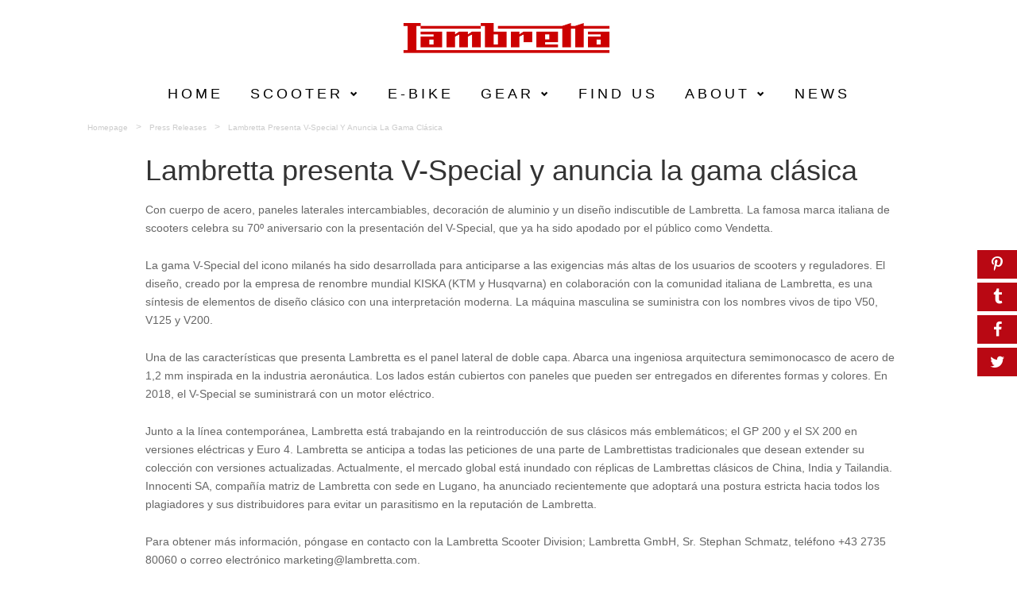

--- FILE ---
content_type: text/html; charset=UTF-8
request_url: https://www.lambretta.com/press/lambretta-presenta-v-special-y-anuncia-la-gama-clasica/
body_size: 5949
content:

<!doctype html>
<html lang="en-US">
<head>
    <!-- Global site tag (gtag.js) - Google Analytics -->
    <script async src="https://www.googletagmanager.com/gtag/js?id=UA-110929983-1"></script>
    <script>
        window.dataLayer = window.dataLayer || [];
        function gtag(){dataLayer.push(arguments);}
        gtag('js', new Date());

        gtag('config', 'UA-110929983-1');
    </script>
  <meta charset="utf-8">
  <meta http-equiv="x-ua-compatible" content="ie=edge">
  <meta name="viewport" content="width=device-width, initial-scale=1">
    <link rel="apple-touch-icon" sizes="57x57" href="/favicon/apple-icon-57x57.png">
    <link rel="apple-touch-icon" sizes="60x60" href="/favicon/apple-icon-60x60.png">
    <link rel="apple-touch-icon" sizes="72x72" href="/favicon/apple-icon-72x72.png">
    <link rel="apple-touch-icon" sizes="76x76" href="/favicon/apple-icon-76x76.png">
    <link rel="apple-touch-icon" sizes="114x114" href="/favicon/apple-icon-114x114.png">
    <link rel="apple-touch-icon" sizes="120x120" href="/favicon/apple-icon-120x120.png">
    <link rel="apple-touch-icon" sizes="144x144" href="/favicon/apple-icon-144x144.png">
    <link rel="apple-touch-icon" sizes="152x152" href="/favicon/apple-icon-152x152.png">
    <link rel="apple-touch-icon" sizes="180x180" href="/favicon/apple-icon-180x180.png">
    <link rel="icon" type="image/png" sizes="192x192"  href="/favicon/android-icon-192x192.png">
    <link rel="icon" type="image/png" sizes="32x32" href="/favicon/favicon-32x32.png">
    <link rel="icon" type="image/png" sizes="96x96" href="/favicon/favicon-96x96.png">
    <link rel="icon" type="image/png" sizes="16x16" href="/favicon/favicon-16x16.png">

    
<meta name="description" content="">

<meta property="og:url"                content="https://www.lambretta.com/press/lambretta-presenta-v-special-y-anuncia-la-gama-clasica/" />
<meta property="og:title"              content="Lambretta presenta V-Special y anuncia la gama clásica" />
<meta property="og:description"        content="" />


<title>Lambretta presenta V-Special y anuncia la gama clásica | Lambretta</title>

  <meta name='robots' content='max-image-preview:large' />
	<style>img:is([sizes="auto" i], [sizes^="auto," i]) { contain-intrinsic-size: 3000px 1500px }</style>
	<link rel='dns-prefetch' href='//cdnjs.cloudflare.com' />
<link rel='stylesheet' id='wp-block-library-css' href='https://www.lambretta.com/wp-includes/css/dist/block-library/style.min.css?ver=6.7.4' type='text/css' media='all' />
<style id='classic-theme-styles-inline-css' type='text/css'>
/*! This file is auto-generated */
.wp-block-button__link{color:#fff;background-color:#32373c;border-radius:9999px;box-shadow:none;text-decoration:none;padding:calc(.667em + 2px) calc(1.333em + 2px);font-size:1.125em}.wp-block-file__button{background:#32373c;color:#fff;text-decoration:none}
</style>
<style id='global-styles-inline-css' type='text/css'>
:root{--wp--preset--aspect-ratio--square: 1;--wp--preset--aspect-ratio--4-3: 4/3;--wp--preset--aspect-ratio--3-4: 3/4;--wp--preset--aspect-ratio--3-2: 3/2;--wp--preset--aspect-ratio--2-3: 2/3;--wp--preset--aspect-ratio--16-9: 16/9;--wp--preset--aspect-ratio--9-16: 9/16;--wp--preset--color--black: #000000;--wp--preset--color--cyan-bluish-gray: #abb8c3;--wp--preset--color--white: #ffffff;--wp--preset--color--pale-pink: #f78da7;--wp--preset--color--vivid-red: #cf2e2e;--wp--preset--color--luminous-vivid-orange: #ff6900;--wp--preset--color--luminous-vivid-amber: #fcb900;--wp--preset--color--light-green-cyan: #7bdcb5;--wp--preset--color--vivid-green-cyan: #00d084;--wp--preset--color--pale-cyan-blue: #8ed1fc;--wp--preset--color--vivid-cyan-blue: #0693e3;--wp--preset--color--vivid-purple: #9b51e0;--wp--preset--gradient--vivid-cyan-blue-to-vivid-purple: linear-gradient(135deg,rgba(6,147,227,1) 0%,rgb(155,81,224) 100%);--wp--preset--gradient--light-green-cyan-to-vivid-green-cyan: linear-gradient(135deg,rgb(122,220,180) 0%,rgb(0,208,130) 100%);--wp--preset--gradient--luminous-vivid-amber-to-luminous-vivid-orange: linear-gradient(135deg,rgba(252,185,0,1) 0%,rgba(255,105,0,1) 100%);--wp--preset--gradient--luminous-vivid-orange-to-vivid-red: linear-gradient(135deg,rgba(255,105,0,1) 0%,rgb(207,46,46) 100%);--wp--preset--gradient--very-light-gray-to-cyan-bluish-gray: linear-gradient(135deg,rgb(238,238,238) 0%,rgb(169,184,195) 100%);--wp--preset--gradient--cool-to-warm-spectrum: linear-gradient(135deg,rgb(74,234,220) 0%,rgb(151,120,209) 20%,rgb(207,42,186) 40%,rgb(238,44,130) 60%,rgb(251,105,98) 80%,rgb(254,248,76) 100%);--wp--preset--gradient--blush-light-purple: linear-gradient(135deg,rgb(255,206,236) 0%,rgb(152,150,240) 100%);--wp--preset--gradient--blush-bordeaux: linear-gradient(135deg,rgb(254,205,165) 0%,rgb(254,45,45) 50%,rgb(107,0,62) 100%);--wp--preset--gradient--luminous-dusk: linear-gradient(135deg,rgb(255,203,112) 0%,rgb(199,81,192) 50%,rgb(65,88,208) 100%);--wp--preset--gradient--pale-ocean: linear-gradient(135deg,rgb(255,245,203) 0%,rgb(182,227,212) 50%,rgb(51,167,181) 100%);--wp--preset--gradient--electric-grass: linear-gradient(135deg,rgb(202,248,128) 0%,rgb(113,206,126) 100%);--wp--preset--gradient--midnight: linear-gradient(135deg,rgb(2,3,129) 0%,rgb(40,116,252) 100%);--wp--preset--font-size--small: 13px;--wp--preset--font-size--medium: 20px;--wp--preset--font-size--large: 36px;--wp--preset--font-size--x-large: 42px;--wp--preset--spacing--20: 0.44rem;--wp--preset--spacing--30: 0.67rem;--wp--preset--spacing--40: 1rem;--wp--preset--spacing--50: 1.5rem;--wp--preset--spacing--60: 2.25rem;--wp--preset--spacing--70: 3.38rem;--wp--preset--spacing--80: 5.06rem;--wp--preset--shadow--natural: 6px 6px 9px rgba(0, 0, 0, 0.2);--wp--preset--shadow--deep: 12px 12px 50px rgba(0, 0, 0, 0.4);--wp--preset--shadow--sharp: 6px 6px 0px rgba(0, 0, 0, 0.2);--wp--preset--shadow--outlined: 6px 6px 0px -3px rgba(255, 255, 255, 1), 6px 6px rgba(0, 0, 0, 1);--wp--preset--shadow--crisp: 6px 6px 0px rgba(0, 0, 0, 1);}:where(.is-layout-flex){gap: 0.5em;}:where(.is-layout-grid){gap: 0.5em;}body .is-layout-flex{display: flex;}.is-layout-flex{flex-wrap: wrap;align-items: center;}.is-layout-flex > :is(*, div){margin: 0;}body .is-layout-grid{display: grid;}.is-layout-grid > :is(*, div){margin: 0;}:where(.wp-block-columns.is-layout-flex){gap: 2em;}:where(.wp-block-columns.is-layout-grid){gap: 2em;}:where(.wp-block-post-template.is-layout-flex){gap: 1.25em;}:where(.wp-block-post-template.is-layout-grid){gap: 1.25em;}.has-black-color{color: var(--wp--preset--color--black) !important;}.has-cyan-bluish-gray-color{color: var(--wp--preset--color--cyan-bluish-gray) !important;}.has-white-color{color: var(--wp--preset--color--white) !important;}.has-pale-pink-color{color: var(--wp--preset--color--pale-pink) !important;}.has-vivid-red-color{color: var(--wp--preset--color--vivid-red) !important;}.has-luminous-vivid-orange-color{color: var(--wp--preset--color--luminous-vivid-orange) !important;}.has-luminous-vivid-amber-color{color: var(--wp--preset--color--luminous-vivid-amber) !important;}.has-light-green-cyan-color{color: var(--wp--preset--color--light-green-cyan) !important;}.has-vivid-green-cyan-color{color: var(--wp--preset--color--vivid-green-cyan) !important;}.has-pale-cyan-blue-color{color: var(--wp--preset--color--pale-cyan-blue) !important;}.has-vivid-cyan-blue-color{color: var(--wp--preset--color--vivid-cyan-blue) !important;}.has-vivid-purple-color{color: var(--wp--preset--color--vivid-purple) !important;}.has-black-background-color{background-color: var(--wp--preset--color--black) !important;}.has-cyan-bluish-gray-background-color{background-color: var(--wp--preset--color--cyan-bluish-gray) !important;}.has-white-background-color{background-color: var(--wp--preset--color--white) !important;}.has-pale-pink-background-color{background-color: var(--wp--preset--color--pale-pink) !important;}.has-vivid-red-background-color{background-color: var(--wp--preset--color--vivid-red) !important;}.has-luminous-vivid-orange-background-color{background-color: var(--wp--preset--color--luminous-vivid-orange) !important;}.has-luminous-vivid-amber-background-color{background-color: var(--wp--preset--color--luminous-vivid-amber) !important;}.has-light-green-cyan-background-color{background-color: var(--wp--preset--color--light-green-cyan) !important;}.has-vivid-green-cyan-background-color{background-color: var(--wp--preset--color--vivid-green-cyan) !important;}.has-pale-cyan-blue-background-color{background-color: var(--wp--preset--color--pale-cyan-blue) !important;}.has-vivid-cyan-blue-background-color{background-color: var(--wp--preset--color--vivid-cyan-blue) !important;}.has-vivid-purple-background-color{background-color: var(--wp--preset--color--vivid-purple) !important;}.has-black-border-color{border-color: var(--wp--preset--color--black) !important;}.has-cyan-bluish-gray-border-color{border-color: var(--wp--preset--color--cyan-bluish-gray) !important;}.has-white-border-color{border-color: var(--wp--preset--color--white) !important;}.has-pale-pink-border-color{border-color: var(--wp--preset--color--pale-pink) !important;}.has-vivid-red-border-color{border-color: var(--wp--preset--color--vivid-red) !important;}.has-luminous-vivid-orange-border-color{border-color: var(--wp--preset--color--luminous-vivid-orange) !important;}.has-luminous-vivid-amber-border-color{border-color: var(--wp--preset--color--luminous-vivid-amber) !important;}.has-light-green-cyan-border-color{border-color: var(--wp--preset--color--light-green-cyan) !important;}.has-vivid-green-cyan-border-color{border-color: var(--wp--preset--color--vivid-green-cyan) !important;}.has-pale-cyan-blue-border-color{border-color: var(--wp--preset--color--pale-cyan-blue) !important;}.has-vivid-cyan-blue-border-color{border-color: var(--wp--preset--color--vivid-cyan-blue) !important;}.has-vivid-purple-border-color{border-color: var(--wp--preset--color--vivid-purple) !important;}.has-vivid-cyan-blue-to-vivid-purple-gradient-background{background: var(--wp--preset--gradient--vivid-cyan-blue-to-vivid-purple) !important;}.has-light-green-cyan-to-vivid-green-cyan-gradient-background{background: var(--wp--preset--gradient--light-green-cyan-to-vivid-green-cyan) !important;}.has-luminous-vivid-amber-to-luminous-vivid-orange-gradient-background{background: var(--wp--preset--gradient--luminous-vivid-amber-to-luminous-vivid-orange) !important;}.has-luminous-vivid-orange-to-vivid-red-gradient-background{background: var(--wp--preset--gradient--luminous-vivid-orange-to-vivid-red) !important;}.has-very-light-gray-to-cyan-bluish-gray-gradient-background{background: var(--wp--preset--gradient--very-light-gray-to-cyan-bluish-gray) !important;}.has-cool-to-warm-spectrum-gradient-background{background: var(--wp--preset--gradient--cool-to-warm-spectrum) !important;}.has-blush-light-purple-gradient-background{background: var(--wp--preset--gradient--blush-light-purple) !important;}.has-blush-bordeaux-gradient-background{background: var(--wp--preset--gradient--blush-bordeaux) !important;}.has-luminous-dusk-gradient-background{background: var(--wp--preset--gradient--luminous-dusk) !important;}.has-pale-ocean-gradient-background{background: var(--wp--preset--gradient--pale-ocean) !important;}.has-electric-grass-gradient-background{background: var(--wp--preset--gradient--electric-grass) !important;}.has-midnight-gradient-background{background: var(--wp--preset--gradient--midnight) !important;}.has-small-font-size{font-size: var(--wp--preset--font-size--small) !important;}.has-medium-font-size{font-size: var(--wp--preset--font-size--medium) !important;}.has-large-font-size{font-size: var(--wp--preset--font-size--large) !important;}.has-x-large-font-size{font-size: var(--wp--preset--font-size--x-large) !important;}
:where(.wp-block-post-template.is-layout-flex){gap: 1.25em;}:where(.wp-block-post-template.is-layout-grid){gap: 1.25em;}
:where(.wp-block-columns.is-layout-flex){gap: 2em;}:where(.wp-block-columns.is-layout-grid){gap: 2em;}
:root :where(.wp-block-pullquote){font-size: 1.5em;line-height: 1.6;}
</style>
<link rel='stylesheet' id='sage/css-css' href='https://www.lambretta.com/wp-content/themes/lambretta/dist/styles/main.css' type='text/css' media='all' />
<script type="text/javascript" src="https://www.lambretta.com/wp-includes/js/jquery/jquery.min.js?ver=3.7.1" id="jquery-core-js"></script>
<script type="text/javascript" src="https://www.lambretta.com/wp-includes/js/jquery/jquery-migrate.min.js?ver=3.4.1" id="jquery-migrate-js"></script>
<script type="text/javascript" src="//cdnjs.cloudflare.com/ajax/libs/jquery.lazy/1.7.6/jquery.lazy.min.js?ver=6.7.4" id="lazy-js"></script>
<script type="text/javascript" src="//cdnjs.cloudflare.com/ajax/libs/jquery.lazy/1.7.6/jquery.lazy.plugins.min.js?ver=6.7.4" id="lazy-plugins-js"></script>
<link rel="https://api.w.org/" href="https://www.lambretta.com/wp-json/" /><link rel="EditURI" type="application/rsd+xml" title="RSD" href="https://www.lambretta.com/xmlrpc.php?rsd" />
<meta name="generator" content="WordPress 6.7.4" />
<link rel="canonical" href="https://www.lambretta.com/press/lambretta-presenta-v-special-y-anuncia-la-gama-clasica/" />
<link rel='shortlink' href='https://www.lambretta.com/?p=7289' />
<link rel="alternate" title="oEmbed (JSON)" type="application/json+oembed" href="https://www.lambretta.com/wp-json/oembed/1.0/embed?url=https%3A%2F%2Fwww.lambretta.com%2Fpress%2Flambretta-presenta-v-special-y-anuncia-la-gama-clasica%2F" />
<link rel="alternate" title="oEmbed (XML)" type="text/xml+oembed" href="https://www.lambretta.com/wp-json/oembed/1.0/embed?url=https%3A%2F%2Fwww.lambretta.com%2Fpress%2Flambretta-presenta-v-special-y-anuncia-la-gama-clasica%2F&#038;format=xml" />
<meta name="generator" content="WPML ver:4.6.15 stt:1,64;" />
<style type="text/css">.recentcomments a{display:inline !important;padding:0 !important;margin:0 !important;}</style>

</head>
<body class="offers-template-default single single-offers postid-7289 lambretta-presenta-v-special-y-anuncia-la-gama-clasica sidebar-primary">

    <header class="main-header">
        <div class="container">

            <a class="brand" title="Lambretta" href="https://www.lambretta.com/"><img
                        width="25%"
                        alt="Lambretta"
                        src="https://www.lambretta.com/wp-content/themes/lambretta/dist/images/logo_no_real.png"
                        srcset="https://www.lambretta.com/wp-content/themes/lambretta/dist/images/logo_no_real.png"></a>

            <nav class="nav-primary">

                
                    <button type="button" class="navbar-toggle collapsed" data-toggle="collapse"
                            data-target="#lambretta_main_navbar">
                        <span class="sr-only">Toggle navigatie</span>
                        <span class="icon-bar"></span>
                        <span class="icon-bar"></span>
                        <span class="icon-bar"></span>
                        <span class="icon icon-close"></span>
                    </button>

                    <div id="lambretta_main_navbar" class="collapse navbar-collapse"><ul id="menu-header" class="nav navbar-nav"><li itemscope="itemscope" itemtype="https://www.schema.org/SiteNavigationElement" id="menu-item-11485" class="menu-item menu-item-type-post_type menu-item-object-page menu-item-home menu-item-11485"><a title="Home" href="https://www.lambretta.com/">Home<span class="icon icon-after icon-plus2"></span></a></li>
<li itemscope="itemscope" itemtype="https://www.schema.org/SiteNavigationElement" id="menu-item-6961" class="menu-item menu-item-type-post_type menu-item-object-page menu-item-has-children menu-item-6961 dropdown "><a title="Scooter" href="https://www.lambretta.com/scooters/">Scooter<span class="icon icon-after icon-plus2"></span> <span class="glyphicon glyphicon-chevron-down"></span></a>
<ul role="menu" class=" dropdown-menu animated fadeInLeftSmall " >
	<li itemscope="itemscope" itemtype="https://www.schema.org/SiteNavigationElement" id="menu-item-10344"><a title="Current" target="_blank" href="https://www.lambrettascooters.com/">Current<span class="icon icon-after icon-plus2"></span></a></li>
	<li itemscope="itemscope" itemtype="https://www.schema.org/SiteNavigationElement" id="menu-item-6966"><a title="Classics" href="https://www.lambretta.com/scooters/classics/">Classics<span class="icon icon-after icon-plus2"></span></a></li>
	<li itemscope="itemscope" itemtype="https://www.schema.org/SiteNavigationElement" id="menu-item-8386"><a title="Helmets" href="https://www.lambretta.com/gear/helmets/">Helmets<span class="icon icon-after icon-plus2"></span></a></li>
</ul>
</li>
<li itemscope="itemscope" itemtype="https://www.schema.org/SiteNavigationElement" id="menu-item-6958" class="menu-item menu-item-type-post_type menu-item-object-page menu-item-6958"><a title="E-bike" href="https://www.lambretta.com/e-bike/">E-bike<span class="icon icon-after icon-plus2"></span></a></li>
<li itemscope="itemscope" itemtype="https://www.schema.org/SiteNavigationElement" id="menu-item-6960" class="menu-item menu-item-type-post_type menu-item-object-page menu-item-has-children menu-item-6960 dropdown "><a title="Gear" href="https://www.lambretta.com/gear/">Gear<span class="icon icon-after icon-plus2"></span> <span class="glyphicon glyphicon-chevron-down"></span></a>
<ul role="menu" class=" dropdown-menu animated fadeInLeftSmall " >
	<li itemscope="itemscope" itemtype="https://www.schema.org/SiteNavigationElement" id="menu-item-6971"><a title="Clothing" href="https://www.lambretta.com/gear/clothing/">Clothing<span class="icon icon-after icon-plus2"></span></a></li>
	<li itemscope="itemscope" itemtype="https://www.schema.org/SiteNavigationElement" id="menu-item-6972"><a title="Footwear" href="https://www.lambretta.com/gear/footwear/">Footwear<span class="icon icon-after icon-plus2"></span></a></li>
	<li itemscope="itemscope" itemtype="https://www.schema.org/SiteNavigationElement" id="menu-item-6973"><a title="WATCHES" href="https://www.lambretta.com/gear/watches/">WATCHES<span class="icon icon-after icon-plus2"></span></a></li>
	<li itemscope="itemscope" itemtype="https://www.schema.org/SiteNavigationElement" id="menu-item-6968"><a title="Eyewear" href="https://www.lambretta.com/gear/eyewear/">Eyewear<span class="icon icon-after icon-plus2"></span></a></li>
	<li itemscope="itemscope" itemtype="https://www.schema.org/SiteNavigationElement" id="menu-item-6969"><a title="Fragrance" href="https://www.lambretta.com/gear/fragrance/">Fragrance<span class="icon icon-after icon-plus2"></span></a></li>
	<li itemscope="itemscope" itemtype="https://www.schema.org/SiteNavigationElement" id="menu-item-6970"><a title="Helmets" href="https://www.lambretta.com/gear/helmets/">Helmets<span class="icon icon-after icon-plus2"></span></a></li>
</ul>
</li>
<li itemscope="itemscope" itemtype="https://www.schema.org/SiteNavigationElement" id="menu-item-8025" class="menu-item menu-item-type-post_type menu-item-object-page menu-item-8025"><a title="Find Us" href="https://www.lambretta.com/?page_id=7887">Find Us<span class="icon icon-after icon-plus2"></span></a></li>
<li itemscope="itemscope" itemtype="https://www.schema.org/SiteNavigationElement" id="menu-item-8028" class="menu-item menu-item-type-post_type menu-item-object-page menu-item-has-children menu-item-8028 dropdown "><a title="About" href="https://www.lambretta.com/about/">About<span class="icon icon-after icon-plus2"></span> <span class="glyphicon glyphicon-chevron-down"></span></a>
<ul role="menu" class=" dropdown-menu animated fadeInLeftSmall " >
	<li itemscope="itemscope" itemtype="https://www.schema.org/SiteNavigationElement" id="menu-item-7352"><a title="History" href="https://www.lambretta.com/about/legacy/history/">History<span class="icon icon-after icon-plus2"></span></a></li>
	<li itemscope="itemscope" itemtype="https://www.schema.org/SiteNavigationElement" id="menu-item-6962"><a title="Legacy" href="https://www.lambretta.com/about/legacy/">Legacy<span class="icon icon-after icon-plus2"></span> <span class="glyphicon glyphicon-chevron-down"></span></a></li>
	<li itemscope="itemscope" itemtype="https://www.schema.org/SiteNavigationElement" id="menu-item-6963"><a title="Museum" href="https://www.lambretta.com/about/museum/">Museum<span class="icon icon-after icon-plus2"></span> <span class="glyphicon glyphicon-chevron-down"></span></a></li>
	<li itemscope="itemscope" itemtype="https://www.schema.org/SiteNavigationElement" id="menu-item-6967"><a title="Clubs" href="https://www.lambretta.com/about/clubs/">Clubs<span class="icon icon-after icon-plus2"></span></a></li>
</ul>
</li>
<li itemscope="itemscope" itemtype="https://www.schema.org/SiteNavigationElement" id="menu-item-8363" class="menu-item menu-item-type-post_type menu-item-object-page menu-item-8363"><a title="News" href="https://www.lambretta.com/newslettersubscribe/">News<span class="icon icon-after icon-plus2"></span></a></li>
</ul></div>
                            </nav>
            <ul id="breadcrumbs" class="breadcrumbs"><li class="item-home"><a class="bread-link bread-home" href="https://www.lambretta.com" title="Homepage">Homepage</a></li><li class="separator separator-home"> &gt; </li><li class="item-cat item-custom-post-type-offers"><a class="bread-cat bread-custom-post-type-offers" href="https://www.lambretta.com/press/" title="Press releases">Press releases</a></li><li class="separator"> &gt; </li><li class="item-current item-7289"><span class="bread-current bread-7289" title="Lambretta presenta V-Special y anuncia la gama clásica">Lambretta presenta V-Special y anuncia la gama clásica</strong></li></ul>        </div>
    </header>

<div class="wrap container" role="document">
        <main class="main">
			<div class="container">
    <div class="row">
        <div class="col-sm-10 col-lg-offset-1">
                            <article class="post-7289 offers type-offers status-publish hentry tag-spanish">
                    <header>
                        <h1 class="entry-title">Lambretta presenta V-Special y anuncia la gama clásica</h1>
                    </header>
                                        <div class="entry-content">
                        <p><span style="font-weight: 400;">Con cuerpo de acero, paneles laterales intercambiables, decoración de aluminio y un diseño indiscutible de Lambretta. La famosa marca italiana de scooters celebra su 70</span><span style="font-weight: 400;">º</span><span style="font-weight: 400;"> aniversario con la presentación del V-Special, que ya ha sido apodado por el público como Vendetta. </span></p>
<p><span style="font-weight: 400;">La gama V-Special del icono milanés ha sido desarrollada para anticiparse a las exigencias más altas de los usuarios de scooters y reguladores. El diseño, creado por la empresa de renombre mundial KISKA (KTM y Husqvarna) en colaboración con la comunidad italiana de Lambretta, es una síntesis de elementos de diseño clásico con una interpretación moderna. La máquina masculina se suministra con los nombres vivos de tipo V50, V125 y V200.</span></p>
<p><span style="font-weight: 400;">Una de las características que presenta Lambretta es el panel lateral de doble capa. Abarca una ingeniosa arquitectura semimonocasco de acero de 1,2 mm inspirada en la industria aeronáutica. Los lados están cubiertos con paneles que pueden ser entregados en diferentes formas y colores. En 2018, el V-Special se suministrará con un motor eléctrico.</span></p>
<p><span style="font-weight: 400;">Junto a la línea contemporánea, Lambretta está trabajando en la reintroducción de sus clásicos más emblemáticos; el GP 200 y el SX 200 en versiones eléctricas y Euro 4. Lambretta se anticipa a todas las peticiones de una parte de Lambrettistas tradicionales que desean extender su colección con versiones actualizadas. Actualmente, el mercado global está inundado con réplicas de Lambrettas clásicos de China, India y Tailandia. Innocenti SA, compañía matriz de Lambretta con sede en Lugano, ha anunciado recientemente que adoptará una postura estricta hacia todos los plagiadores y sus distribuidores para evitar un parasitismo en la reputación de Lambretta.</span></p>
<p><span style="font-weight: 400;">Para obtener más información, póngase en contacto con la Lambretta Scooter Division; Lambretta GmbH, Sr. Stephan Schmatz, teléfono +43 2735 80060 o correo electrónico marketing@lambretta.com.</span></p>
<p>&nbsp;</p>
                    </div>
                    <footer>
                                            </footer>

                </article>
                    </div>
    </div>
</div>		</main><!-- /.main -->
<!-- /.content -->
</div><!-- /.wrap -->

	<footer class="footer main-footer container">
        <div class="row">
				<div class="home-red-divider"></div>
				<div class="home-stripe"></div>
				<div class="col-xs-12 footer-socket">
					<span
						class="footer-copyright">Lambretta ® and Lambro ® 2026 are registered trademarks of Innocenti SA</span>
					<div class="lambretta-footer-nav"><ul id="menu-footermenu" class="nav-footer"><li id="menu-item-9568" class="menu-item menu-item-type-post_type menu-item-object-page menu-item-9568"><a href="https://www.lambretta.com/restricted-area/">Restricted area</a></li>
<li id="menu-item-8036" class="menu-item menu-item-type-post_type_archive menu-item-object-offers menu-item-8036"><a href="https://www.lambretta.com/press/">Press</a></li>
<li id="menu-item-7068" class="menu-item menu-item-type-post_type menu-item-object-page menu-item-7068"><a href="https://www.lambretta.com/contact/">Contact</a></li>
<li id="menu-item-7066" class="menu-item menu-item-type-post_type menu-item-object-page menu-item-7066"><a href="https://www.lambretta.com/terms-and-conditions/">Terms and Conditions</a></li>
</ul></div>                </div>
        </div>
	</footer>


<!-- .social-media -->
<div class="social-media-container">
	<ul class="social-media-list">
		<li class="sm-pinterest">
			<a href=""><i class="fa fa-pinterest-p" aria-hidden="true"></i></a>
		</li>
		<li class="sm-tumblr">
			<a href="https://www.tumblr.com/share?v=3&u=http%3A%2F%2Fwww.lambretta.com%2Fscooters%2F&t=SCOOTERS"><i class="fa fa-tumblr" aria-hidden="true"></i></a>
		</li>
		<li class="sm-facebook">
			<a href="http://www.facebook.com/sharer.php?u=http%3A%2F%2Fwww.lambretta.com%2Fscooters%2F&t=SCOOTERS"><i class="fa fa-facebook" aria-hidden="true"></i></a>
		</li>
		<li class="sm-twitter">
			<a href="http://twitter.com/share?text=SCOOTERS&url=http%3A%2F%2Fwww.lambretta.com%2Fscooters%2F&via="><i class="fa fa-twitter" aria-hidden="true"></i></a>
		</li>
	</ul>
</div>
<!-- //.social-media -->

<!-- .modal-profile -->
<div class="modal fade modal-profile" tabindex="-1" role="dialog" aria-labelledby="modalProfile" aria-hidden="true">
	<div class="modal-dialog modal-lg">
		<div class="modal-content">
			<div class="modal-header">
				<button class="close" type="button" data-dismiss="modal">×</button>
				<h3 class="modal-title"></h3>
			</div>
			<div class="modal-body">
			</div>
			<div class="modal-footer">
				<button class="btn btn-default" data-dismiss="modal">Close</button>
			</div>
		</div>

	</div>
</div>

    <style></style><!-- //.modal-profile
    <script async defer
            src="https://maps.googleapis.com/maps/api/js?key=AIzaSyD4rcHYyBNAUwsdcMkbm4QUVC8G8J_idxI&callback=initMap">
    </script>--><script src="https://cdnjs.cloudflare.com/ajax/libs/jquery_lazyload/1.9.7/jquery.lazyload.js"></script>
<script type="text/javascript" id="sage/js-js-extra">
/* <![CDATA[ */
var LM = {"siteurl":"https:\/\/www.lambretta.com","mapicon":"https:\/\/www.lambretta.com\/wp-content\/themes\/lambretta\/assets\/images\/dealerlocator.png","mapimporticon":"https:\/\/www.lambretta.com\/wp-content\/themes\/lambretta\/assets\/images\/dealerimporterlocator.png","commingSoonicon":"https:\/\/www.lambretta.com\/wp-content\/themes\/lambretta\/assets\/images\/commingsoonlocator.png","templateDir":"https:\/\/www.lambretta.com\/wp-content\/themes\/lambretta","postType":"offers","strImporter":"Importer","strTEL":"TEL","strGetDirections":"Get Directions","strFAX":"FAX","strCommingSoon":"Lambretta is currently engaged, establishing a country wide distribution network.","strMoreInfo":"For more information please contact us at"};
/* ]]> */
</script>
<script type="text/javascript" src="https://www.lambretta.com/wp-content/themes/lambretta/dist/scripts/main.js" id="sage/js-js"></script>


</body>
</html>
